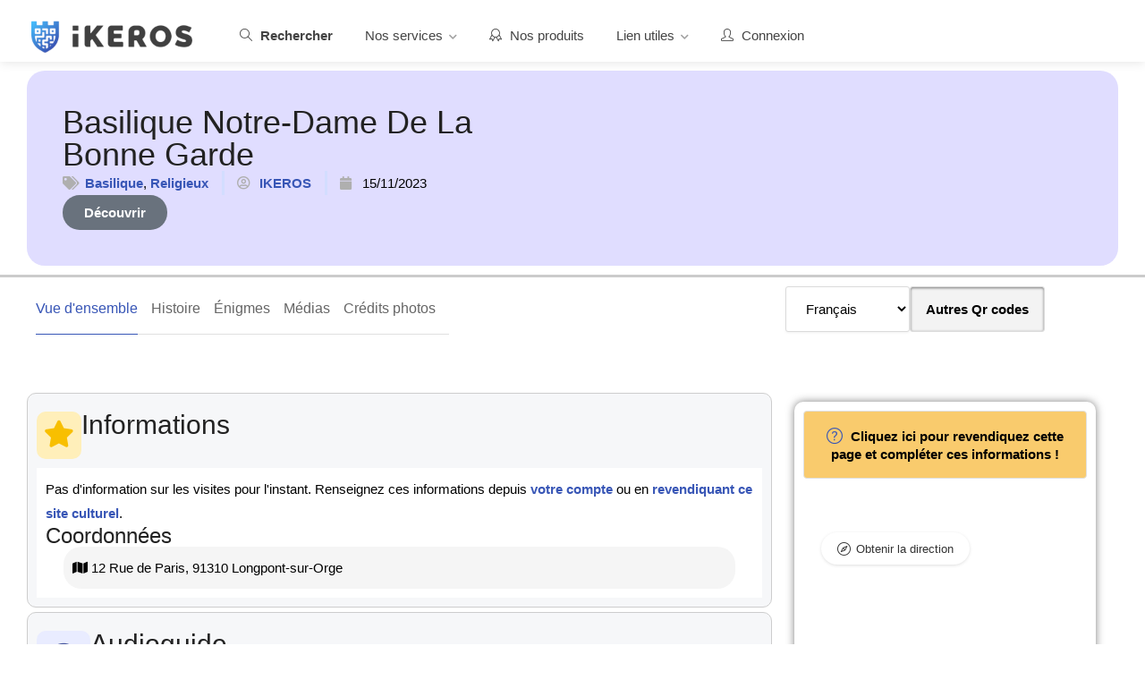

--- FILE ---
content_type: text/html; charset=UTF-8
request_url: https://ikeros.net/patrimoine/essonne/basilique,religieux/basilique-notre-dame-de-la-bonne-garde/
body_size: 17429
content:
<!DOCTYPE html><html lang="fr-FR"><head><meta charset="UTF-8"><meta name="viewport" content="width=device-width, initial-scale=1"><link rel="profile" href="http://gmpg.org/xfn/11"><meta name='robots' content='index, follow, max-image-preview:large, max-snippet:-1, max-video-preview:-1' />
 <script data-cfasync="false" data-pagespeed-no-defer>var gtm4wp_datalayer_name = "dataLayer";
	var dataLayer = dataLayer || [];</script> <title>Basilique Notre-Dame de la Bonne Garde - histoire et visite</title><meta name="description" content="A découvrir ! Basilique Notre-Dame de la Bonne Garde dans la catégorie : Basilique, Religieux dans la zone géographique : Essonne." /><link rel="canonical" href="https://ikeros.net/patrimoine/essonne/basilique,religieux/basilique-notre-dame-de-la-bonne-garde/" /><meta property="og:locale" content="fr_FR" /><meta property="og:type" content="article" /><meta property="og:title" content="Basilique Notre-Dame de la Bonne Garde - histoire et visite" /><meta property="og:description" content="A découvrir ! Basilique Notre-Dame de la Bonne Garde dans la catégorie : Basilique, Religieux dans la zone géographique : Essonne." /><meta property="og:url" content="https://ikeros.net/patrimoine/essonne/basilique,religieux/basilique-notre-dame-de-la-bonne-garde/" /><meta property="og:site_name" content="iKEROS" /><meta property="article:publisher" content="https://www.facebook.com/ikeros.net" /><meta property="article:modified_time" content="2025-05-22T08:33:23+00:00" /><meta property="og:image" content="https://ikeros.net/wp-content/uploads/2023/04/image-site-ikeros.jpg" /><meta property="og:image:width" content="1200" /><meta property="og:image:height" content="675" /><meta property="og:image:type" content="image/jpeg" /><meta name="twitter:card" content="summary_large_image" /><meta name="twitter:site" content="@iKEROS_fr" /><meta name="twitter:label1" content="Durée de lecture estimée" /><meta name="twitter:data1" content="1 minute" /> <script type="application/ld+json" class="yoast-schema-graph">{"@context":"https://schema.org","@graph":[{"@type":"WebPage","@id":"https://ikeros.net/patrimoine/essonne/basilique,religieux/basilique-notre-dame-de-la-bonne-garde/","url":"https://ikeros.net/patrimoine/essonne/basilique,religieux/basilique-notre-dame-de-la-bonne-garde/","name":"Basilique Notre-Dame de la Bonne Garde - histoire et visite","isPartOf":{"@id":"https://ikeros.net/#website"},"datePublished":"2023-11-15T09:16:19+00:00","dateModified":"2025-05-22T08:33:23+00:00","description":"A découvrir ! Basilique Notre-Dame de la Bonne Garde dans la catégorie : Basilique, Religieux dans la zone géographique : Essonne.","breadcrumb":{"@id":"https://ikeros.net/patrimoine/essonne/basilique,religieux/basilique-notre-dame-de-la-bonne-garde/#breadcrumb"},"inLanguage":"fr-FR","potentialAction":[{"@type":"ReadAction","target":["https://ikeros.net/patrimoine/essonne/basilique,religieux/basilique-notre-dame-de-la-bonne-garde/"]}]},{"@type":"BreadcrumbList","@id":"https://ikeros.net/patrimoine/essonne/basilique,religieux/basilique-notre-dame-de-la-bonne-garde/#breadcrumb","itemListElement":[{"@type":"ListItem","position":1,"name":"Accueil","item":"https://ikeros.net/"},{"@type":"ListItem","position":2,"name":"Listes","item":"https://ikeros.net/patrimoines/"},{"@type":"ListItem","position":3,"name":"Basilique Notre-Dame de la Bonne Garde"}]},{"@type":"WebSite","@id":"https://ikeros.net/#website","url":"https://ikeros.net/","name":"iKEROS","description":"Faire vivre le patrimoine !","publisher":{"@id":"https://ikeros.net/#organization"},"alternateName":"Plateforme du patrimoine","potentialAction":[{"@type":"SearchAction","target":{"@type":"EntryPoint","urlTemplate":"https://ikeros.net/?s={search_term_string}"},"query-input":{"@type":"PropertyValueSpecification","valueRequired":true,"valueName":"search_term_string"}}],"inLanguage":"fr-FR"},{"@type":"Organization","@id":"https://ikeros.net/#organization","name":"iKEROS","alternateName":"Plateforme du patrimoine","url":"https://ikeros.net/","logo":{"@type":"ImageObject","inLanguage":"fr-FR","@id":"https://ikeros.net/#/schema/logo/image/","url":"https://ikeros.net/wp-content/uploads/2022/10/logo-ikeros.webp","contentUrl":"https://ikeros.net/wp-content/uploads/2022/10/logo-ikeros.webp","width":650,"height":800,"caption":"iKEROS"},"image":{"@id":"https://ikeros.net/#/schema/logo/image/"},"sameAs":["https://www.facebook.com/ikeros.net","https://x.com/iKEROS_fr","https://www.instagram.com/ikeros.patrimoine/","https://www.linkedin.com/company/82968387/"]}]}</script> <link rel='dns-prefetch' href='//www.google.com' /><link rel='dns-prefetch' href='//fonts.googleapis.com' /><link rel="alternate" type="application/rss+xml" title="iKEROS &raquo; Flux" href="https://ikeros.net/feed/" /><link rel="alternate" type="application/rss+xml" title="iKEROS &raquo; Flux des commentaires" href="https://ikeros.net/comments/feed/" /><link rel="alternate" type="application/rss+xml" title="iKEROS &raquo; Basilique Notre-Dame de la Bonne Garde Flux des commentaires" href="https://ikeros.net/patrimoine/essonne/basilique,religieux/basilique-notre-dame-de-la-bonne-garde/feed/" /><link data-optimized="2" rel="stylesheet" href="https://ikeros.net/wp-content/litespeed/css/e6ad07b46ac6eab020220dfe290ae655.css?ver=dd737" /> <script type="text/javascript" src="https://ikeros.net/wp-includes/js/jquery/jquery.min.js" id="jquery-core-js"></script> <script type="text/javascript" src="https://www.google.com/recaptcha/api.js?ver=1751630171" id="google-recaptcha-listeo-js"></script> <link rel="https://api.w.org/" href="https://ikeros.net/wp-json/" /><link rel="alternate" title="JSON" type="application/json" href="https://ikeros.net/wp-json/wp/v2/listing/8349" /><link rel="EditURI" type="application/rsd+xml" title="RSD" href="https://ikeros.net/xmlrpc.php?rsd" /><link rel='shortlink' href='https://ikeros.net/?p=8349' /><link rel="alternate" title="oEmbed (JSON)" type="application/json+oembed" href="https://ikeros.net/wp-json/oembed/1.0/embed?url=https%3A%2F%2Fikeros.net%2Fpatrimoine%2Fessonne%2Fbasilique%2Creligieux%2Fbasilique-notre-dame-de-la-bonne-garde%2F" /><link rel="alternate" title="oEmbed (XML)" type="text/xml+oembed" href="https://ikeros.net/wp-json/oembed/1.0/embed?url=https%3A%2F%2Fikeros.net%2Fpatrimoine%2Fessonne%2Fbasilique%2Creligieux%2Fbasilique-notre-dame-de-la-bonne-garde%2F&#038;format=xml" /><meta property="og:image" content="" /> <script data-cfasync="false" data-pagespeed-no-defer>var dataLayer_content = {"visitorEmail":"","visitorEmailHash":"","visitorUsername":"","visitorIP":"3.144.248.28","pageTitle":"Basilique Notre-Dame de la Bonne Garde - histoire et visite","pagePostType":"listing","pagePostType2":"single-listing","pagePostAuthor":"IKEROS"};
	dataLayer.push( dataLayer_content );</script> <script data-cfasync="false" data-pagespeed-no-defer>(function(w,d,s,l,i){w[l]=w[l]||[];w[l].push({'gtm.start':
new Date().getTime(),event:'gtm.js'});var f=d.getElementsByTagName(s)[0],
j=d.createElement(s),dl=l!='dataLayer'?'&l='+l:'';j.async=true;j.src=
'//www.googletagmanager.com/gtm.js?id='+i+dl;f.parentNode.insertBefore(j,f);
})(window,document,'script','dataLayer','GTM-5ZRJ648');</script> <link rel="pingback" href="https://ikeros.net/xmlrpc.php">	<noscript><style>.woocommerce-product-gallery{ opacity: 1 !important; }</style></noscript><link rel="icon" href="https://ikeros.net/wp-content/uploads/2022/12/favicon-ikeros-100x100.png" sizes="32x32" /><link rel="icon" href="https://ikeros.net/wp-content/uploads/2022/12/favicon-ikeros-200x200.png" sizes="192x192" /><link rel="apple-touch-icon" href="https://ikeros.net/wp-content/uploads/2022/12/favicon-ikeros-200x200.png" /><meta name="msapplication-TileImage" content="https://ikeros.net/wp-content/uploads/2022/12/favicon-ikeros-300x300.png" /></head><body id="dark-mode" class="wp-singular listing-template-default single single-listing postid-8349 wp-custom-logo wp-theme-listeo wp-child-theme-listeo-child theme-listeo woocommerce-no-js group-blog user_not_logged_in solid-header listing-type-service full-width-header slim-mobile-menu light-dashboard listeo-childtheme elementor-default elementor-template-full-width elementor-kit-9 elementor-page-110278"><div class="clearfix"></div><noscript><iframe data-lazyloaded="1" src="about:blank" data-src="https://www.googletagmanager.com/ns.html?id=GTM-5ZRJ648" height="0" width="0" style="display:none;visibility:hidden" aria-hidden="true"></iframe></noscript><nav class="mobile-navigation-wrapper"><div class="mobile-nav-header"><div class="menu-logo">
<a href="https://ikeros.net/" class="" title="iKEROS" rel="home"><img data-lazyloaded="1" src="[data-uri]" width="270" height="32" id="listeo_logo" data-src="https://ikeros.net/wp-content/uploads/2024/11/logo-blanc-horizontal-ikeros.webp" data-rjs="https://ikeros.net/wp-content/uploads/2024/11/logo-blanc-horizontal-ikeros.webp" alt="iKEROS" /></a></div>
<a href="#" class="menu-icon-toggle"></a></div><div class="mobile-navigation-list"><ul id="mobile-nav" class="menu"><li id="menu-item-65018" class="menu-item menu-item-type-custom menu-item-object-custom menu-item-65018"><a href="https://ikeros.net/fr/patrimoines/">Rechercher</a></li><li id="menu-item-110791" class="menu-item menu-item-type-post_type menu-item-object-page menu-item-has-children menu-item-110791"><a href="https://ikeros.net/nos-services/">Nos services</a><ul class="sub-menu"><li id="menu-item-80683" class="menu-item menu-item-type-post_type menu-item-object-page menu-item-80683"><a href="https://ikeros.net/parcours-qr-code/">Parcours QR code</a></li><li id="menu-item-80688" class="menu-item menu-item-type-post_type menu-item-object-page menu-item-80688"><a href="https://ikeros.net/signaletique-touristique-patrimoine/">Signalétique touristique pour le patrimoine</a></li><li id="menu-item-80684" class="menu-item menu-item-type-post_type menu-item-object-page menu-item-80684"><a href="https://ikeros.net/referencement/">Référencement</a></li><li id="menu-item-80685" class="menu-item menu-item-type-post_type menu-item-object-page menu-item-80685"><a href="https://ikeros.net/gestion-visites/">Gestion des visites</a></li></ul></li><li id="menu-item-80687" class="menu-item menu-item-type-post_type menu-item-object-page menu-item-80687"><a href="https://ikeros.net/contact/">Nous contacter</a></li><li id="menu-item-65010" class="menu-item menu-item-type-post_type menu-item-object-page current_page_parent menu-item-65010"><a href="https://ikeros.net/blog/">Blog</a></li><li id="menu-item-65011" class="menu-item menu-item-type-post_type menu-item-object-page menu-item-65011"><a href="https://ikeros.net/entreprise-signaletique-angers/">A propos</a></li></ul></div><div class="mobile-nav-widgets"></div></nav><div id="wrapper"><header id="header-container" class=" "><div id="header"><div class="container"><div class="left-side"><div id="logo" data-logo-transparent="https://ikeros.net/wp-content/uploads/2024/11/logo-blanc-horizontal-ikeros.webp" data-logo="https://ikeros.net/wp-content/uploads/2023/12/logo-ikeros-horizontal.webp" data-logo-sticky="https://ikeros.net/wp-content/uploads/2023/12/logo-ikeros-horizontal.webp">
<a href="https://ikeros.net/" title="iKEROS" rel="home"><img id="listeo_logo" src="https://ikeros.net/wp-content/uploads/2023/12/logo-ikeros-horizontal.webp" data-rjs="" alt="iKEROS" /></a></div><div class="mmenu-trigger ">
<button class="hamburger hamburger--collapse" title="Menu mobile" type="button">
<span class="hamburger-box">
<span class="hamburger-inner"></span>
</span>
</button></div><nav id="navigation" class="style-1"><ul id="responsive" class="menu"><li class="menu-item menu-item-type-post_type menu-item-object-page menu-item-64928 parentid0 depth0 dropdown"><a href="https://ikeros.net/carte/" ><i class=" sl sl-icon-magnifier"></i> <b>Rechercher</b></a></li><li class="menu-item menu-item-type-post_type menu-item-object-page menu-item-has-children menu-item-110778 parentid0 depth0 has-megamenu"><a href="https://ikeros.net/nos-services/" >Nos services</a><div class="mega-menu mobile-styles four-columns "><ul><li class="menu-item menu-item-type-custom menu-item-object-custom menu-item-has-children menu-item-1757 parentid110778 depth1 dropdown"><span class="mega-menu-headline"><i class=" sl sl-icon-shield"></i> Parcours QR code</span><ul class="sub-menu "><li class="menu-item menu-item-type-post_type menu-item-object-page menu-item-1758 parentid1757 depth2 dropdown"><a href="https://ikeros.net/parcours-qr-code/" >Comment ca marche ?</a></li><li class="menu-item menu-item-type-custom menu-item-object-custom menu-item-1347 parentid1757 depth2 dropdown"><a href="https://ikeros.net/page-interactive/#fonctionnalites" >La page interactive</a></li><li class="menu-item menu-item-type-post_type menu-item-object-page menu-item-3160 parentid1757 depth2 dropdown"><a href="https://ikeros.net/audioguide-smartphone/" >Audioguide</a></li><li class="menu-item menu-item-type-post_type menu-item-object-page menu-item-755 parentid1757 depth2 dropdown"><a href="https://ikeros.net/signaletique-touristique-patrimoine/" >La signalétique</a></li><li class="menu-item menu-item-type-custom menu-item-object-custom menu-item-1351 parentid1757 depth2 dropdown"><a href="https://ikeros.net/page-interactive/#tarifs" >Tarifs</a></li></ul></li><li class="menu-item menu-item-type-custom menu-item-object-custom menu-item-has-children menu-item-5717 parentid110778 depth1 dropdown"><span class="mega-menu-headline"><i class=" sl sl-icon-calender"></i> Gestion des visites</span><ul class="sub-menu "><li class="menu-item menu-item-type-post_type menu-item-object-page menu-item-5718 parentid5717 depth2 dropdown"><a href="https://ikeros.net/gestion-visites/" >Fonctionnalités</a></li><li class="menu-item menu-item-type-custom menu-item-object-custom menu-item-5722 parentid5717 depth2 dropdown"><a href="https://ikeros.net/gestion-visites/#tableau-de-bord" >Tableau de bord</a></li><li class="menu-item menu-item-type-custom menu-item-object-custom menu-item-5723 parentid5717 depth2 dropdown"><a href="https://ikeros.net/gestion-visites/#statistiques" >Statistiques</a></li></ul></li><li class="menu-item menu-item-type-custom menu-item-object-custom menu-item-has-children menu-item-5744 parentid110778 depth1 dropdown"><span class="mega-menu-headline"><i class=" sl sl-icon-globe-alt"></i> Référencement</span><ul class="sub-menu "><li class="menu-item menu-item-type-custom menu-item-object-custom menu-item-5746 parentid5744 depth2 dropdown"><a href="https://ikeros.net/referencement/#optimisation" >Optimisations</a></li><li class="menu-item menu-item-type-custom menu-item-object-custom menu-item-5766 parentid5744 depth2 dropdown"><a href="https://ikeros.net/referencement/#annuaire" >Annuaire du patrimoine</a></li><li class="menu-item menu-item-type-custom menu-item-object-custom menu-item-5750 parentid5744 depth2 dropdown"><a href="https://ikeros.net/referencement/#suivi-referencement" >Suivi du référencement</a></li></ul></li><li class="menu-item menu-item-type-custom menu-item-object-custom menu-item-has-children menu-item-2496 parentid110778 depth1 dropdown"><span class="mega-menu-headline"><i class=" sl sl-icon-user"></i> Nos utilisateurs</span><ul class="sub-menu "><li class="menu-item menu-item-type-post_type menu-item-object-page menu-item-2495 parentid2496 depth2 dropdown"><a href="https://ikeros.net/collectivites-publiques/" >Collectivités publiques</a></li><li class="menu-item menu-item-type-post_type menu-item-object-page menu-item-5425 parentid2496 depth2 dropdown"><a href="https://ikeros.net/acteurs-tourisme/" >Acteurs du tourisme</a></li><li class="menu-item menu-item-type-post_type menu-item-object-page menu-item-5401 parentid2496 depth2 dropdown"><a href="https://ikeros.net/proprietaires-prives/" >Propriétaires privés</a></li><li class="menu-item menu-item-type-post_type menu-item-object-page menu-item-5400 parentid2496 depth2 dropdown"><a href="https://ikeros.net/entreprises/" >Entreprises</a></li></ul></li></ul></div><li class="menu-item menu-item-type-post_type menu-item-object-page menu-item-120940 parentid0 depth0 dropdown"><a href="https://ikeros.net/boutique/" ><i class=" sl sl-icon-badge"></i> Nos produits</a></li><li class="menu-item menu-item-type-post_type menu-item-object-page menu-item-has-children menu-item-110790 parentid0 depth0 has-megamenu"><a href="https://ikeros.net/lien-utiles/" >Lien utiles</a><div class="mega-menu mobile-styles three-columns "><ul><li class="menu-item menu-item-type-post_type menu-item-object-page menu-item-has-children menu-item-5198 parentid110790 depth1 dropdown"><span class="mega-menu-headline"><i class=" sl sl-icon-support"></i> FAQ</span><ul class="sub-menu "><li class="menu-item menu-item-type-custom menu-item-object-custom menu-item-5203 parentid5198 depth2 dropdown"><a href="https://ikeros.net/faq/#guide-page-interactive" >Guide création page interactive</a></li></ul></li><li class="menu-item menu-item-type-custom menu-item-object-custom menu-item-has-children menu-item-1065 parentid110790 depth1 dropdown"><span class="mega-menu-headline"><i class=" sl sl-icon-globe"></i> Blog</span><ul class="sub-menu "><li class="menu-item menu-item-type-taxonomy menu-item-object-category menu-item-81500 parentid1065 depth2 dropdown"><a href="https://ikeros.net/actualites/" >Actualités</a></li><li class="menu-item menu-item-type-taxonomy menu-item-object-category menu-item-81502 parentid1065 depth2 dropdown"><a href="https://ikeros.net/histoire/" >Histoire</a></li><li class="menu-item menu-item-type-taxonomy menu-item-object-category menu-item-81501 parentid1065 depth2 dropdown"><a href="https://ikeros.net/evolutions/" >Évolutions</a></li></ul></li><li class="menu-item menu-item-type-custom menu-item-object-custom menu-item-has-children menu-item-968 parentid110790 depth1 dropdown"><span class="mega-menu-headline"><i class=" sl sl-icon-info"></i> Autres</span><ul class="sub-menu "><li class="menu-item menu-item-type-post_type menu-item-object-page menu-item-5206 parentid968 depth2 dropdown"><a href="https://ikeros.net/entreprise-signaletique-angers/" >A propos</a></li><li class="menu-item menu-item-type-post_type menu-item-object-page menu-item-512 parentid968 depth2 dropdown"><a href="https://ikeros.net/contact/" >Nous contacter</a></li></ul></li></ul></div><li class="menu-item menu-item-type-post_type menu-item-object-page menu-item-82134 parentid0 depth0 dropdown"><a href="https://ikeros.net/profil/" ><i class=" sl sl-icon-user"></i> Connexion</a></li></ul></nav><div class="clearfix"></div></div></div></div></header><div data-elementor-type="single-post" data-elementor-id="110278" class="elementor elementor-110278 elementor-location-single post-8349 listing type-listing status-publish hentry listing_category-basilique listing_category-religieux region-essonne" data-elementor-post-type="elementor_library"><div class="elementor-element elementor-element-7f2b264 e-flex e-con-boxed e-con e-parent" data-id="7f2b264" data-element_type="container"><div class="e-con-inner"><div class="elementor-element elementor-element-b97a1e9 e-grid e-con-full e-con e-child" data-id="b97a1e9" data-element_type="container" data-settings="{&quot;background_background&quot;:&quot;classic&quot;}"><div class="elementor-element elementor-element-539a609 e-con-full e-flex e-con e-child" data-id="539a609" data-element_type="container"><div class="elementor-element elementor-element-e07bafc elementor-widget elementor-widget-theme-post-title elementor-page-title elementor-widget-heading" data-id="e07bafc" data-element_type="widget" data-widget_type="theme-post-title.default"><div class="elementor-widget-container"><h1 class="elementor-heading-title elementor-size-default">Basilique Notre-Dame de la Bonne Garde</h1></div></div><div class="elementor-element elementor-element-fdd632a elementor-hidden-tablet elementor-hidden-mobile elementor-widget elementor-widget-post-info" data-id="fdd632a" data-element_type="widget" data-widget_type="post-info.default"><div class="elementor-widget-container"><ul class="elementor-inline-items elementor-icon-list-items elementor-post-info"><li class="elementor-icon-list-item elementor-repeater-item-474cb48 elementor-inline-item" itemprop="about">
<span class="elementor-icon-list-icon">
<i aria-hidden="true" class="fas fa-tags"></i>							</span>
<span class="elementor-icon-list-text elementor-post-info__item elementor-post-info__item--type-terms">
<span class="elementor-post-info__terms-list">
<a href="https://ikeros.net/patrimoine-categorie/basilique/" class="elementor-post-info__terms-list-item">Basilique</a>, <a href="https://ikeros.net/patrimoine-categorie/religieux/" class="elementor-post-info__terms-list-item">Religieux</a>				</span>
</span></li><li class="elementor-icon-list-item elementor-repeater-item-461563a elementor-inline-item" itemprop="author">
<a href="https://ikeros.net/author/ikeros/">
<span class="elementor-icon-list-icon">
<i aria-hidden="true" class="far fa-user-circle"></i>							</span>
<span class="elementor-icon-list-text elementor-post-info__item elementor-post-info__item--type-author">
IKEROS					</span>
</a></li><li class="elementor-icon-list-item elementor-repeater-item-52c90fd elementor-inline-item" itemprop="datePublished">
<span class="elementor-icon-list-icon">
<i aria-hidden="true" class="fas fa-calendar"></i>							</span>
<span class="elementor-icon-list-text elementor-post-info__item elementor-post-info__item--type-date">
<time>15/11/2023</time>					</span></li></ul></div></div><div class="elementor-element elementor-element-795433c elementor-hidden-tablet elementor-hidden-mobile elementor-widget elementor-widget-button" data-id="795433c" data-element_type="widget" data-widget_type="button.default"><div class="elementor-widget-container"><div class="elementor-button-wrapper">
<a class="elementor-button elementor-button-link elementor-size-sm" href="#infos">
<span class="elementor-button-content-wrapper">
<span class="elementor-button-text">Découvrir</span>
</span>
</a></div></div></div></div></div></div></div><div class="elementor-element elementor-element-259bb8e e-flex e-con-boxed e-con e-parent" data-id="259bb8e" data-element_type="container"><div class="e-con-inner"><div class="elementor-element elementor-element-b69b557 e-con-full e-flex e-con e-child" data-id="b69b557" data-element_type="container"><div class="elementor-element elementor-element-788da69 elementor-hidden-tablet elementor-hidden-mobile elementor-widget elementor-widget-listeo-listing-single-navigation" data-id="788da69" data-element_type="widget" data-widget_type="listeo-listing-single-navigation.default"><div class="elementor-widget-container"><div id="listing-nav" class="listing-nav-container"><ul id="nav-list-dynamic" class="listing-nav dynamic-nav"><li class="nav-listing-overview"><a href="#listing-overview" class="active">Vue d&#039;ensemble</a></li><li class="nav-listing-histoire"><a href="#histoire" >Histoire</a></li><li class="nav-listing-enigmes"><a href="#enigmes" >Énigmes</a></li><li class="nav-listing-medias"><a href="#medias" >Médias</a></li><li class="nav-listing-credits-photos"><a href="#credit" >Crédits photos</a></li></ul></div></div></div></div><div class="elementor-element elementor-element-0e5a703 e-con-full e-flex e-con e-child" data-id="0e5a703" data-element_type="container"><div class="elementor-element elementor-element-7872d5a4 elementor-widget elementor-widget-wp-widget-gtranslate" data-id="7872d5a4" data-element_type="widget" data-widget_type="wp-widget-gtranslate.default"><div class="elementor-widget-container"><div class="gtranslate_wrapper" id="gt-wrapper-42009041"></div></div></div><div class="elementor-element elementor-element-e6c27e3 elementor-widget elementor-widget-button" data-id="e6c27e3" data-element_type="widget" data-widget_type="button.default"><div class="elementor-widget-container"><div class="elementor-button-wrapper">
<a class="elementor-button elementor-button-link elementor-size-sm" href="https://ikeros.net/author/ikeros/">
<span class="elementor-button-content-wrapper">
<span class="elementor-button-text">Autres Qr codes</span>
</span>
</a></div></div></div></div></div></div><div class="elementor-element elementor-element-41eb0ea8 e-flex e-con-boxed e-con e-parent" data-id="41eb0ea8" data-element_type="container"><div class="e-con-inner"><div class="elementor-element elementor-element-5ff0b508 e-con-full e-flex e-con e-child" data-id="5ff0b508" data-element_type="container"><div class="elementor-element elementor-element-1c05a4fb e-con-full e-flex e-con e-child" data-id="1c05a4fb" data-element_type="container" id="infos" data-settings="{&quot;background_background&quot;:&quot;classic&quot;}"><div class="elementor-element elementor-element-32e76c3 e-con-full function-title e-flex e-con e-child" data-id="32e76c3" data-element_type="container"><div class="elementor-element elementor-element-067ae28 elementor-view-default elementor-widget elementor-widget-icon" data-id="067ae28" data-element_type="widget" data-widget_type="icon.default"><div class="elementor-widget-container"><div class="elementor-icon-wrapper"><div class="elementor-icon">
<i aria-hidden="true" class="fas fa-star"></i></div></div></div></div><div class="elementor-element elementor-element-2dc6e5c elementor-widget elementor-widget-heading" data-id="2dc6e5c" data-element_type="widget" data-widget_type="heading.default"><div class="elementor-widget-container"><h2 class="elementor-heading-title elementor-size-default">Informations</h2></div></div></div><div class="elementor-element elementor-element-adde37f e-con-full function-content e-flex e-con e-child" data-id="adde37f" data-element_type="container" data-settings="{&quot;background_background&quot;:&quot;classic&quot;}"><div class="elementor-element elementor-element-edcd8d6 elementor-widget elementor-widget-html" data-id="edcd8d6" data-element_type="widget" data-widget_type="html.default"><div class="elementor-widget-container">
Pas d'information sur les visites pour l'instant. Renseignez ces informations depuis <a href="https://ikeros.net/profil/" title="modification" target="_blank">votre compte</a> ou  en <a href="https://ikeros.net/revendiquer-edifice/" title="revendication" target="_blank">revendiquant ce site culturel</a>.</div></div><div class="elementor-element elementor-element-cb50aba elementor-widget elementor-widget-heading" data-id="cb50aba" data-element_type="widget" data-widget_type="heading.default"><div class="elementor-widget-container"><h3 class="elementor-heading-title elementor-size-default">Coordonnées</h3></div></div><div class="elementor-element elementor-element-763bae9 elementor-widget elementor-widget-listeo-listing-custom-field" data-id="763bae9" data-element_type="widget" data-widget_type="listeo-listing-custom-field.default"><div class="elementor-widget-container">
<i class="fa fa-map"></i>  12 Rue de Paris, 91310 Longpont-sur-Orge</div></div></div></div><div class="elementor-element elementor-element-21c17bc e-con-full e-flex e-con e-child" data-id="21c17bc" data-element_type="container" id="audioguide" data-settings="{&quot;background_background&quot;:&quot;classic&quot;}"><div class="elementor-element elementor-element-5a60091 e-con-full e-flex e-con e-child" data-id="5a60091" data-element_type="container"><div class="elementor-element elementor-element-491fef7 elementor-view-default elementor-widget elementor-widget-icon" data-id="491fef7" data-element_type="widget" data-widget_type="icon.default"><div class="elementor-widget-container"><div class="elementor-icon-wrapper"><div class="elementor-icon">
<i aria-hidden="true" class="icon icon-icon-flat-audioguide"></i></div></div></div></div><div class="elementor-element elementor-element-eff08cd elementor-widget elementor-widget-heading" data-id="eff08cd" data-element_type="widget" data-widget_type="heading.default"><div class="elementor-widget-container"><h2 class="elementor-heading-title elementor-size-default">Audioguide</h2></div></div></div><div class="elementor-element elementor-element-d4efb23 elementor-widget elementor-widget-mdp-e-speaker" data-id="d4efb23" data-element_type="widget" data-widget_type="mdp-e-speaker.default"><div class="elementor-widget-container"><div class="mdp-e-speaker-widget"></div></div></div><div class="elementor-element elementor-element-8368950 elementor-widget elementor-widget-text-editor" data-id="8368950" data-element_type="widget" data-widget_type="text-editor.default"><div class="elementor-widget-container"><p><em>Audioguide disponible uniquement en Français sur cette version.</em></p></div></div></div><div class="elementor-element elementor-element-501ceb02 e-con-full e-flex e-con e-child" data-id="501ceb02" data-element_type="container" id="histoire" data-settings="{&quot;background_background&quot;:&quot;classic&quot;}"><div class="elementor-element elementor-element-91660db e-con-full function-title e-flex e-con e-child" data-id="91660db" data-element_type="container"><div class="elementor-element elementor-element-8f5148e elementor-view-default elementor-widget elementor-widget-icon" data-id="8f5148e" data-element_type="widget" data-widget_type="icon.default"><div class="elementor-widget-container"><div class="elementor-icon-wrapper"><div class="elementor-icon">
<i aria-hidden="true" class="icon icon-icon-flat-history"></i></div></div></div></div><div class="elementor-element elementor-element-cf4b9b4 elementor-widget elementor-widget-heading" data-id="cf4b9b4" data-element_type="widget" data-widget_type="heading.default"><div class="elementor-widget-container"><h2 class="elementor-heading-title elementor-size-default">Histoire</h2></div></div></div><div class="elementor-element elementor-element-484c78be function-content elementor-widget elementor-widget-theme-post-content" data-id="484c78be" data-element_type="widget" data-widget_type="theme-post-content.default"><div class="elementor-widget-container"><p>La Basilique Notre-Dame de la Bonne Garde, située à Longpont-sur-Orge dans le département de l&rsquo;Essonne, est une imposante église romane dont la construction a débuté au XIe siècle sous l&rsquo;impulsion des seigneurs de Montlhéry. Érigée sur un site ayant abrité un culte druidique, cette basilique a été conçue pour accueillir une relique d&rsquo;une grande importance : un fragment du voile de la Vierge Marie.</p><p>Au fil des siècles, la basilique a subi diverses transformations architecturales, reflétant l&rsquo;évolution des styles et des techniques de construction. Son architecture romane imposante témoigne de la puissance et de la richesse des seigneurs de Montlhéry à l&rsquo;époque de sa construction.</p><p>La présence de la relique du voile de la Vierge Marie a fait de la Basilique Notre-Dame de la Bonne Garde un lieu de pèlerinage important, attirant de nombreux fidèles en quête de spiritualité et de miracles. Cette renommée a contribué à la prospérité de la région environnante et à l&rsquo;essor du village de Longpont-sur-Orge.</p><p>Aujourd&rsquo;hui, la basilique demeure un témoignage précieux de l&rsquo;histoire religieuse et architecturale de la région. Sa structure imposante et ses éléments décoratifs soigneusement travaillés en font un joyau du patrimoine français, rappelant aux visiteurs l&rsquo;importance de la foi et de la dévotion dans l&rsquo;histoire de la France.</p></div></div></div><div class="elementor-element elementor-element-7ac96a1 e-con-full e-flex e-con e-child" data-id="7ac96a1" data-element_type="container" data-settings="{&quot;background_background&quot;:&quot;classic&quot;}"><div class="elementor-element elementor-element-fe4bb22 e-con-full function-title e-flex e-con e-child" data-id="fe4bb22" data-element_type="container"><div class="elementor-element elementor-element-754e15e elementor-view-default elementor-widget elementor-widget-icon" data-id="754e15e" data-element_type="widget" data-widget_type="icon.default"><div class="elementor-widget-container"><div class="elementor-icon-wrapper"><div class="elementor-icon">
<i aria-hidden="true" class="fas fa-feather-alt"></i></div></div></div></div><div class="elementor-element elementor-element-cc2a828 elementor-widget elementor-widget-heading" data-id="cc2a828" data-element_type="widget" data-widget_type="heading.default"><div class="elementor-widget-container"><h2 class="elementor-heading-title elementor-size-default">Anecdote</h2></div></div></div><div class="elementor-element elementor-element-703c838 function-content e-con-full e-flex e-con e-child" data-id="703c838" data-element_type="container" data-settings="{&quot;background_background&quot;:&quot;classic&quot;}"><div class="elementor-element elementor-element-6c74f2a elementor-widget elementor-widget-html" data-id="6c74f2a" data-element_type="widget" data-widget_type="html.default"><div class="elementor-widget-container">
Pas encore d'anecdote.</div></div></div></div><div class="elementor-element elementor-element-18dfc248 e-con-full e-flex e-con e-child" data-id="18dfc248" data-element_type="container" id="enigmes" data-settings="{&quot;background_background&quot;:&quot;classic&quot;}"><div class="elementor-element elementor-element-ffd865b e-con-full function-title e-flex e-con e-child" data-id="ffd865b" data-element_type="container"><div class="elementor-element elementor-element-6e0bc23 elementor-view-default elementor-widget elementor-widget-icon" data-id="6e0bc23" data-element_type="widget" data-widget_type="icon.default"><div class="elementor-widget-container"><div class="elementor-icon-wrapper"><div class="elementor-icon">
<i aria-hidden="true" class="fas fa-theater-masks"></i></div></div></div></div><div class="elementor-element elementor-element-6332301 elementor-widget elementor-widget-heading" data-id="6332301" data-element_type="widget" data-widget_type="heading.default"><div class="elementor-widget-container"><h2 class="elementor-heading-title elementor-size-default">Énigmes</h2></div></div></div><div class="elementor-element elementor-element-e70114e function-content e-flex e-con-boxed e-con e-child" data-id="e70114e" data-element_type="container"><div class="e-con-inner"><div class="elementor-element elementor-element-5b7a923f divEnigme e-flex e-con-boxed e-con e-child" data-id="5b7a923f" data-element_type="container" data-settings="{&quot;background_background&quot;:&quot;classic&quot;}"><div class="e-con-inner"><div class="elementor-element elementor-element-244cf81e elementor-widget elementor-widget-heading" data-id="244cf81e" data-element_type="widget" data-widget_type="heading.default"><div class="elementor-widget-container"><h3 class="elementor-heading-title elementor-size-default">Énigme 1</h3></div></div><div class="elementor-element elementor-element-6a4c7c02 elementor-widget elementor-widget-n-accordion" data-id="6a4c7c02" data-element_type="widget" data-settings="{&quot;default_state&quot;:&quot;all_collapsed&quot;,&quot;n_accordion_animation_duration&quot;:{&quot;unit&quot;:&quot;ms&quot;,&quot;size&quot;:100,&quot;sizes&quot;:[]},&quot;max_items_expended&quot;:&quot;one&quot;}" data-widget_type="nested-accordion.default"><div class="elementor-widget-container"><div class="e-n-accordion" aria-label="Accordion. Open links with Enter or Space, close with Escape, and navigate with Arrow Keys">
<details id="e-n-accordion-item-1780" class="e-n-accordion-item" >
<summary class="e-n-accordion-item-title" data-accordion-index="1" tabindex="0" aria-expanded="false" aria-controls="e-n-accordion-item-1780" >
<span class='e-n-accordion-item-title-header'><div class="e-n-accordion-item-title-text"> <button class="button" type="button" value="Voir la réponse" name="voir_reponse">Voir la réponse</button></div></span>
</summary><div role="region" aria-labelledby="e-n-accordion-item-1780" class="elementor-element elementor-element-5e0124ef e-con-full e-flex e-con e-child" data-id="5e0124ef" data-element_type="container"></div>
</details></div></div></div></div></div><div class="elementor-element elementor-element-643ac976 divEnigme e-flex e-con-boxed e-con e-child" data-id="643ac976" data-element_type="container" data-settings="{&quot;background_background&quot;:&quot;classic&quot;}"><div class="e-con-inner"><div class="elementor-element elementor-element-592188f3 elementor-widget elementor-widget-heading" data-id="592188f3" data-element_type="widget" data-widget_type="heading.default"><div class="elementor-widget-container"><h3 class="elementor-heading-title elementor-size-default">Énigme 2</h3></div></div><div class="elementor-element elementor-element-4c937a80 elementor-widget elementor-widget-n-accordion" data-id="4c937a80" data-element_type="widget" data-settings="{&quot;default_state&quot;:&quot;all_collapsed&quot;,&quot;n_accordion_animation_duration&quot;:{&quot;unit&quot;:&quot;ms&quot;,&quot;size&quot;:100,&quot;sizes&quot;:[]},&quot;max_items_expended&quot;:&quot;one&quot;}" data-widget_type="nested-accordion.default"><div class="elementor-widget-container"><div class="e-n-accordion" aria-label="Accordion. Open links with Enter or Space, close with Escape, and navigate with Arrow Keys">
<details id="e-n-accordion-item-1280" class="e-n-accordion-item" >
<summary class="e-n-accordion-item-title" data-accordion-index="1" tabindex="0" aria-expanded="false" aria-controls="e-n-accordion-item-1280" >
<span class='e-n-accordion-item-title-header'><div class="e-n-accordion-item-title-text"> <button class="button" type="button" value="Voir la réponse" name="voir_reponse">Voir la réponse</button></div></span>
</summary><div role="region" aria-labelledby="e-n-accordion-item-1280" class="elementor-element elementor-element-2c751fe7 e-con-full e-flex e-con e-child" data-id="2c751fe7" data-element_type="container"></div>
</details></div></div></div></div></div><div class="elementor-element elementor-element-11acd3dd divEnigme e-flex e-con-boxed e-con e-child" data-id="11acd3dd" data-element_type="container" data-settings="{&quot;background_background&quot;:&quot;classic&quot;}"><div class="e-con-inner"><div class="elementor-element elementor-element-63fc6ed1 elementor-widget elementor-widget-heading" data-id="63fc6ed1" data-element_type="widget" data-widget_type="heading.default"><div class="elementor-widget-container"><h3 class="elementor-heading-title elementor-size-default">Énigme 3</h3></div></div><div class="elementor-element elementor-element-2d5db234 elementor-widget elementor-widget-n-accordion" data-id="2d5db234" data-element_type="widget" data-settings="{&quot;default_state&quot;:&quot;all_collapsed&quot;,&quot;n_accordion_animation_duration&quot;:{&quot;unit&quot;:&quot;ms&quot;,&quot;size&quot;:100,&quot;sizes&quot;:[]},&quot;max_items_expended&quot;:&quot;one&quot;}" data-widget_type="nested-accordion.default"><div class="elementor-widget-container"><div class="e-n-accordion" aria-label="Accordion. Open links with Enter or Space, close with Escape, and navigate with Arrow Keys">
<details id="e-n-accordion-item-7610" class="e-n-accordion-item" >
<summary class="e-n-accordion-item-title" data-accordion-index="1" tabindex="0" aria-expanded="false" aria-controls="e-n-accordion-item-7610" >
<span class='e-n-accordion-item-title-header'><div class="e-n-accordion-item-title-text"> <button class="button" type="button" value="Voir la réponse" name="voir_reponse">Voir la réponse</button></div></span>
</summary><div role="region" aria-labelledby="e-n-accordion-item-7610" class="elementor-element elementor-element-5e705ede e-con-full e-flex e-con e-child" data-id="5e705ede" data-element_type="container"></div>
</details></div></div></div></div></div><div class="elementor-element elementor-element-14df13be divEnigme e-flex e-con-boxed e-con e-child" data-id="14df13be" data-element_type="container" data-settings="{&quot;background_background&quot;:&quot;classic&quot;}"><div class="e-con-inner"><div class="elementor-element elementor-element-427a0b8a elementor-widget elementor-widget-heading" data-id="427a0b8a" data-element_type="widget" data-widget_type="heading.default"><div class="elementor-widget-container"><h3 class="elementor-heading-title elementor-size-default">Énigme 4</h3></div></div><div class="elementor-element elementor-element-5d5bbfbe elementor-widget elementor-widget-n-accordion" data-id="5d5bbfbe" data-element_type="widget" data-settings="{&quot;default_state&quot;:&quot;all_collapsed&quot;,&quot;n_accordion_animation_duration&quot;:{&quot;unit&quot;:&quot;ms&quot;,&quot;size&quot;:100,&quot;sizes&quot;:[]},&quot;max_items_expended&quot;:&quot;one&quot;}" data-widget_type="nested-accordion.default"><div class="elementor-widget-container"><div class="e-n-accordion" aria-label="Accordion. Open links with Enter or Space, close with Escape, and navigate with Arrow Keys">
<details id="e-n-accordion-item-1560" class="e-n-accordion-item" >
<summary class="e-n-accordion-item-title" data-accordion-index="1" tabindex="0" aria-expanded="false" aria-controls="e-n-accordion-item-1560" >
<span class='e-n-accordion-item-title-header'><div class="e-n-accordion-item-title-text"> <button class="button" type="button" value="Voir la réponse" name="voir_reponse">Voir la réponse</button></div></span>
</summary><div role="region" aria-labelledby="e-n-accordion-item-1560" class="elementor-element elementor-element-6ceb4487 e-con-full e-flex e-con e-child" data-id="6ceb4487" data-element_type="container"></div>
</details></div></div></div></div></div></div></div></div><div class="elementor-element elementor-element-53e52c40 e-con-full e-flex e-con e-child" data-id="53e52c40" data-element_type="container" id="medias" data-settings="{&quot;background_background&quot;:&quot;classic&quot;}"><div class="elementor-element elementor-element-384cf7f e-con-full function-title e-flex e-con e-child" data-id="384cf7f" data-element_type="container"><div class="elementor-element elementor-element-a35e35e elementor-view-default elementor-widget elementor-widget-icon" data-id="a35e35e" data-element_type="widget" data-widget_type="icon.default"><div class="elementor-widget-container"><div class="elementor-icon-wrapper"><div class="elementor-icon">
<i aria-hidden="true" class="icon icon-icon-flat-medias"></i></div></div></div></div><div class="elementor-element elementor-element-cd8f6a6 elementor-widget elementor-widget-heading" data-id="cd8f6a6" data-element_type="widget" data-widget_type="heading.default"><div class="elementor-widget-container"><h2 class="elementor-heading-title elementor-size-default">Médias</h2></div></div></div><div class="elementor-element elementor-element-5c51b589 function-content e-con-full e-flex e-con e-child" data-id="5c51b589" data-element_type="container"><div class="elementor-element elementor-element-b48ae68 e-con-full function-title e-flex e-con e-child" data-id="b48ae68" data-element_type="container"><div class="elementor-element elementor-element-77aff47 elementor-widget elementor-widget-html" data-id="77aff47" data-element_type="widget" data-widget_type="html.default"><div class="elementor-widget-container"><p>Il n'y a pas de visite virtuelle pour l'instant.</p></div></div></div><div class="elementor-element elementor-element-e0d853c e-con-full e-flex e-con e-child" data-id="e0d853c" data-element_type="container"><div class="elementor-element elementor-element-0e0a929 e-transform e-transform e-transform e-transform elementor-widget elementor-widget-listeo-listing-video" data-id="0e0a929" data-element_type="widget" data-settings="{&quot;_transform_rotateZ_effect&quot;:{&quot;unit&quot;:&quot;px&quot;,&quot;size&quot;:&quot;&quot;,&quot;sizes&quot;:[]},&quot;_transform_rotateZ_effect_tablet&quot;:{&quot;unit&quot;:&quot;deg&quot;,&quot;size&quot;:&quot;&quot;,&quot;sizes&quot;:[]},&quot;_transform_rotateZ_effect_mobile&quot;:{&quot;unit&quot;:&quot;deg&quot;,&quot;size&quot;:&quot;&quot;,&quot;sizes&quot;:[]},&quot;_transform_translateX_effect&quot;:{&quot;unit&quot;:&quot;px&quot;,&quot;size&quot;:&quot;&quot;,&quot;sizes&quot;:[]},&quot;_transform_translateX_effect_tablet&quot;:{&quot;unit&quot;:&quot;px&quot;,&quot;size&quot;:&quot;&quot;,&quot;sizes&quot;:[]},&quot;_transform_translateX_effect_mobile&quot;:{&quot;unit&quot;:&quot;px&quot;,&quot;size&quot;:&quot;&quot;,&quot;sizes&quot;:[]},&quot;_transform_translateY_effect&quot;:{&quot;unit&quot;:&quot;px&quot;,&quot;size&quot;:&quot;&quot;,&quot;sizes&quot;:[]},&quot;_transform_translateY_effect_tablet&quot;:{&quot;unit&quot;:&quot;px&quot;,&quot;size&quot;:&quot;&quot;,&quot;sizes&quot;:[]},&quot;_transform_translateY_effect_mobile&quot;:{&quot;unit&quot;:&quot;px&quot;,&quot;size&quot;:&quot;&quot;,&quot;sizes&quot;:[]},&quot;_transform_scale_effect&quot;:{&quot;unit&quot;:&quot;px&quot;,&quot;size&quot;:&quot;&quot;,&quot;sizes&quot;:[]},&quot;_transform_scale_effect_tablet&quot;:{&quot;unit&quot;:&quot;px&quot;,&quot;size&quot;:&quot;&quot;,&quot;sizes&quot;:[]},&quot;_transform_scale_effect_mobile&quot;:{&quot;unit&quot;:&quot;px&quot;,&quot;size&quot;:&quot;&quot;,&quot;sizes&quot;:[]},&quot;_transform_skewX_effect&quot;:{&quot;unit&quot;:&quot;px&quot;,&quot;size&quot;:&quot;&quot;,&quot;sizes&quot;:[]},&quot;_transform_skewX_effect_tablet&quot;:{&quot;unit&quot;:&quot;deg&quot;,&quot;size&quot;:&quot;&quot;,&quot;sizes&quot;:[]},&quot;_transform_skewX_effect_mobile&quot;:{&quot;unit&quot;:&quot;deg&quot;,&quot;size&quot;:&quot;&quot;,&quot;sizes&quot;:[]},&quot;_transform_skewY_effect&quot;:{&quot;unit&quot;:&quot;px&quot;,&quot;size&quot;:&quot;&quot;,&quot;sizes&quot;:[]},&quot;_transform_skewY_effect_tablet&quot;:{&quot;unit&quot;:&quot;deg&quot;,&quot;size&quot;:&quot;&quot;,&quot;sizes&quot;:[]},&quot;_transform_skewY_effect_mobile&quot;:{&quot;unit&quot;:&quot;deg&quot;,&quot;size&quot;:&quot;&quot;,&quot;sizes&quot;:[]}}" data-widget_type="listeo-listing-video.default"><div class="elementor-widget-container"></div></div></div></div></div></div><div class="elementor-element elementor-element-2b449955 e-con-full e-flex e-con e-child" data-id="2b449955" data-element_type="container"><div class="elementor-element elementor-element-17e2054f elementor-hidden-tablet elementor-hidden-mobile e-flex e-con-boxed e-con e-child" data-id="17e2054f" data-element_type="container"><div class="e-con-inner"><div class="elementor-element elementor-element-a3bd60e elementor-widget elementor-widget-listeo-listing-verified-badge" data-id="a3bd60e" data-element_type="widget" data-widget_type="listeo-listing-verified-badge.default"><div class="elementor-widget-container"><div class="claim-badge with-tip" data-tip-content="Click to claim this listing.">
<a href="https://ikeros.net/revendiquer-edifice/?subject=https://ikeros.net/patrimoine/essonne/basilique,religieux/basilique-notre-dame-de-la-bonne-garde/"><i class="sl sl-icon-question"></i> Cliquez ici pour revendiquez cette page et compléter ces informations&nbsp;!</a></div></div></div><div class="elementor-element elementor-element-748076e elementor-widget elementor-widget-listeo-listing-map" data-id="748076e" data-element_type="widget" data-widget_type="listeo-listing-map.default"><div class="elementor-widget-container"><div id="listing-location" class="listing-section"><div id="singleListingMap-container" class=" " ><div id="singleListingMap" data-latitude="48.643022" data-longitude="2.2911" data-map-icon="fas fa-chess-king" ></div>
<a target="_blank" href="https://www.google.com/maps/dir/?api=1&destination=48.643022,2.2911" id="getDirection">Obtenir la direction</a></div></div></div></div></div></div><div class="elementor-element elementor-element-6ed759a1 e-flex e-con-boxed e-con e-child" data-id="6ed759a1" data-element_type="container" data-settings="{&quot;sticky_on&quot;:[&quot;desktop&quot;],&quot;sticky&quot;:&quot;top&quot;,&quot;sticky_offset&quot;:80,&quot;sticky_parent&quot;:&quot;yes&quot;,&quot;sticky_effects_offset&quot;:0,&quot;sticky_anchor_link_offset&quot;:0}"><div class="e-con-inner"><div class="elementor-element elementor-element-2886c6d6 elementor-widget elementor-widget-heading" data-id="2886c6d6" data-element_type="widget" data-widget_type="heading.default"><div class="elementor-widget-container"><h2 class="elementor-heading-title elementor-size-default">Une <strong>expérience interactive</strong> <br>pour vos visiteurs !</h2></div></div><div class="elementor-element elementor-element-2ffa0f37 elementor-widget elementor-widget-image" data-id="2ffa0f37" data-element_type="widget" data-widget_type="image.default"><div class="elementor-widget-container">
<a href="https://ikeros.net/parcours-qr-code/" target="_blank">
<img data-lazyloaded="1" src="[data-uri]" width="300" height="300" data-src="https://ikeros.net/wp-content/uploads/2024/03/redaction-page-interactive-300x300.jpg.webp" class="attachment-medium size-medium wp-image-81619" alt="Page interactive" data-srcset="https://ikeros.net/wp-content/uploads/2024/03/redaction-page-interactive-300x300.jpg.webp 300w, https://ikeros.net/wp-content/uploads/2024/03/redaction-page-interactive-150x150.jpg.webp 150w, https://ikeros.net/wp-content/uploads/2024/03/redaction-page-interactive-768x768.jpg.webp 768w, https://ikeros.net/wp-content/uploads/2024/03/redaction-page-interactive-590x590.jpg.webp 590w, https://ikeros.net/wp-content/uploads/2024/03/redaction-page-interactive-670x670.jpg.webp 670w, https://ikeros.net/wp-content/uploads/2024/03/redaction-page-interactive-577x577.jpg.webp 577w, https://ikeros.net/wp-content/uploads/2024/03/redaction-page-interactive-200x200.jpg.webp 200w, https://ikeros.net/wp-content/uploads/2024/03/redaction-page-interactive-600x600.jpg.webp 600w, https://ikeros.net/wp-content/uploads/2024/03/redaction-page-interactive-100x100.jpg.webp 100w, https://ikeros.net/wp-content/uploads/2024/03/redaction-page-interactive.jpg.webp 1000w" data-sizes="(max-width: 300px) 100vw, 300px" />								</a></div></div><div class="elementor-element elementor-element-42dd98fc elementor-widget elementor-widget-heading" data-id="42dd98fc" data-element_type="widget" data-widget_type="heading.default"><div class="elementor-widget-container"><h3 class="elementor-heading-title elementor-size-default">Créer votre <strong>parcours QR code</strong><br> avec iKEROS</h3></div></div><div class="elementor-element elementor-element-14517291 elementor-align-center elementor-widget elementor-widget-button" data-id="14517291" data-element_type="widget" data-widget_type="button.default"><div class="elementor-widget-container"><div class="elementor-button-wrapper">
<a class="elementor-button elementor-button-link elementor-size-sm" href="https://ikeros.net/tester-la-page-interactive/" target="_blank">
<span class="elementor-button-content-wrapper">
<span class="elementor-button-icon">
<i aria-hidden="true" class="far fa-hand-spock"></i>			</span>
<span class="elementor-button-text">Testez la page interactive</span>
</span>
</a></div></div></div></div></div></div></div></div><div class="elementor-element elementor-element-3a59ef7 e-flex e-con-boxed e-con e-parent" data-id="3a59ef7" data-element_type="container"><div class="e-con-inner"><div class="elementor-element elementor-element-86c17f9 elementor-widget elementor-widget-listeo-listing-reviews" data-id="86c17f9" data-element_type="widget" data-widget_type="listeo-listing-reviews.default"><div class="elementor-widget-container"><div id="add-review" class="add-review-box"><h3 class="listing-desc-headline margin-bottom-20">Ajouter un commentaire</h3><div id="respond" class="comment-respond"><h3 id="reply-title" class="comment-reply-title">Laisser un commentaire <small><a rel="nofollow" id="cancel-comment-reply-link" href="/patrimoine/essonne/basilique,religieux/basilique-notre-dame-de-la-bonne-garde/#respond" style="display:none;">Annuler la réponse</a></small></h3><p class="must-log-in">Vous devez <a href="https://ikeros.net/office/?redirect_to=https%3A%2F%2Fikeros.net%2Fpatrimoine%2Fessonne%2Fbasilique%2Creligieux%2Fbasilique-notre-dame-de-la-bonne-garde%2F">vous connecter</a> pour publier un commentaire.</p></div></div></div></div><div class="elementor-element elementor-element-622ad56 elementor-widget elementor-widget-listeo-listing-related" data-id="622ad56" data-element_type="widget" data-widget_type="listeo-listing-related.default"><div class="elementor-widget-container"><h3 class="desc-headline no-border margin-bottom-35 margin-top-60 print-no">A découvrir également</h3><div class="simple-slick-carousel "  data-slick='{"autoplay": true,"slidesToShow": 2}'><div class="fw-carousel-item">
<a href="https://ikeros.net/patrimoine/essonne/musee/musee-du-chateau-de-dourdan/" class="listing-item-container listing-geo-data compact"
data-title="Musée du Château de Dourdan"
data-listing-type="service"
data-classifieds-price="&euro;"
data-friendly-address=""
data-address="Place du Général de Gaulle, 91410 Dourdan"
data-image="https://ikeros.net/wp-content/uploads/2023/11/Dourdan_91_chateau_logis_neuf-520x397.jpg"
data-longitude="48.529577"
data-latitude="2.011377"
data-rating="0"
data-reviews="0"
data-icon="&lt;i class=&quot;fas fa-university&quot;&gt;&lt;/i&gt;"><div class="listing-item  "><div class="listing-small-badges-container"></div>
<img data-lazyloaded="1" src="[data-uri]" width="520" height="397" data-src="https://ikeros.net/wp-content/uploads/2023/11/Dourdan_91_chateau_logis_neuf-520x397.jpg.webp" class="attachment-listeo-listing-grid size-listeo-listing-grid wp-post-image" alt="Musée du Château de Dourdan" decoding="async" /><div class="listing-item-content"><h3>Musée du Château de Dourdan</h3>
<span>Place du Général de Gaulle, 91410 Dourdan</span></div>
<span class="save like-icon tooltip left" title="Mettre en favoris"></span></div>
</a></div><div class="fw-carousel-item">
<a href="https://ikeros.net/patrimoine/essonne/chateau,civil/saint-hilaire-chateau-de-champrond/" class="listing-item-container listing-geo-data compact"
data-title="Château de Champrond"
data-listing-type="service"
data-classifieds-price="&euro;"
data-friendly-address=""
data-address="Route de Champron, 91780 Saint-Hilaire"
data-image="https://ikeros.net/wp-content/plugins/listeo-core/templates/images/listeo_placeholder.png"
data-longitude="48.437756"
data-latitude="2.084547"
data-rating="0"
data-reviews="0"
data-icon="&lt;i class=&quot;fab fa-fort-awesome&quot;&gt;&lt;/i&gt;"><div class="listing-item  "><div class="listing-small-badges-container"></div>
<img data-lazyloaded="1" src="[data-uri]" width="800" height="800" data-src="https://ikeros.net/wp-content/plugins/listeo-core/templates/images/listeo_placeholder.png" alt=""><div class="listing-item-content"><h3>Château de Champrond</h3>
<span>Route de Champron, 91780 Saint-Hilaire</span></div>
<span class="save like-icon tooltip left" title="Mettre en favoris"></span></div>
</a></div><div class="fw-carousel-item">
<a href="https://ikeros.net/patrimoine/essonne/bibliotheque-mediatheque/mediatheque-albert-camus-2/" class="listing-item-container listing-geo-data compact"
data-title="Médiathèque Albert Camus"
data-listing-type="service"
data-classifieds-price="&euro;"
data-friendly-address=""
data-address="Rue du village, Évry, 91000 Évry-Courcouronnes"
data-image="https://ikeros.net/wp-content/plugins/listeo-core/templates/images/listeo_placeholder.png"
data-longitude="48.629828"
data-latitude="2.441782"
data-rating="0"
data-reviews="0"
data-icon="&lt;i class=&quot;sl sl-icon-location&quot;&gt;&lt;/i&gt;"><div class="listing-item  "><div class="listing-small-badges-container"></div>
<img data-lazyloaded="1" src="[data-uri]" width="800" height="800" data-src="https://ikeros.net/wp-content/plugins/listeo-core/templates/images/listeo_placeholder.png" alt=""><div class="listing-item-content"><h3>Médiathèque Albert Camus</h3>
<span>Rue du village, Évry, 91000 Évry-Courcouronnes</span></div>
<span class="save like-icon tooltip left" title="Mettre en favoris"></span></div>
</a></div><div class="fw-carousel-item">
<a href="https://ikeros.net/patrimoine/essonne/eglise,religieux/etampes-eglise-saint-martin/" class="listing-item-container listing-geo-data compact"
data-title="Eglise Saint-Martin"
data-listing-type="service"
data-classifieds-price="&euro;"
data-friendly-address=""
data-address="Carrefour Saint-Martin, 91150 Étampes"
data-image="https://ikeros.net/wp-content/uploads/2023/11/France_Essonne_Etampes_Eglise_Saint-Martin_02-520x397.jpg"
data-longitude="48.426242"
data-latitude="2.139075"
data-rating="0"
data-reviews="0"
data-icon="&lt;i class=&quot;fas fa-chess-king&quot;&gt;&lt;/i&gt;"><div class="listing-item  "><div class="listing-small-badges-container"></div>
<img data-lazyloaded="1" src="[data-uri]" width="520" height="397" data-src="https://ikeros.net/wp-content/uploads/2023/11/France_Essonne_Etampes_Eglise_Saint-Martin_02-520x397.jpg.webp" class="attachment-listeo-listing-grid size-listeo-listing-grid wp-post-image" alt="Eglise Saint-Martin" decoding="async" /><div class="listing-item-content"><h3>Eglise Saint-Martin</h3>
<span>Carrefour Saint-Martin, 91150 Étampes</span></div>
<span class="save like-icon tooltip left" title="Mettre en favoris"></span></div>
</a></div><div class="fw-carousel-item">
<a href="https://ikeros.net/patrimoine/essonne/bibliotheque-mediatheque/mediatheque-de-lagora/" class="listing-item-container listing-geo-data compact"
data-title="Médiathèque de l&rsquo;Agora"
data-listing-type="service"
data-classifieds-price="&euro;"
data-friendly-address=""
data-address="109 place de l'Agora, Évry, 91000 Évry-Courcouronnes"
data-image="https://ikeros.net/wp-content/plugins/listeo-core/templates/images/listeo_placeholder.png"
data-longitude="48.629828"
data-latitude="2.441782"
data-rating="0"
data-reviews="0"
data-icon="&lt;i class=&quot;sl sl-icon-location&quot;&gt;&lt;/i&gt;"><div class="listing-item  "><div class="listing-small-badges-container"></div>
<img data-lazyloaded="1" src="[data-uri]" width="800" height="800" data-src="https://ikeros.net/wp-content/plugins/listeo-core/templates/images/listeo_placeholder.png" alt=""><div class="listing-item-content"><h3>Médiathèque de l&rsquo;Agora</h3>
<span>109 place de l'Agora, Évry, 91000 Évry-Courcouronnes</span></div>
<span class="save like-icon tooltip left" title="Mettre en favoris"></span></div>
</a></div></div></div></div><div class="elementor-element elementor-element-11f2bd4 elementor-widget elementor-widget-heading" data-id="11f2bd4" data-element_type="widget" id="credit" data-widget_type="heading.default"><div class="elementor-widget-container"><h3 class="elementor-heading-title elementor-size-default">Crédits photos</h3></div></div><div class="elementor-element elementor-element-9ae38d2 elementor-widget elementor-widget-html" data-id="9ae38d2" data-element_type="widget" data-widget_type="html.default"><div class="elementor-widget-container">
Contributeur Wikipédia, CC BY SA 4.0 via Wikimedia Commons</div></div></div></div></div><div id="footer" class="light sticky-footer "><div class="container"><div class="row"><div class="col-md-6 col-sm-6 col-xs-12"><aside id="text-2" class="footer-widget widget widget_text"><div class="textwidget"><p><img data-lazyloaded="1" src="[data-uri]" decoding="async" class="alignnone wp-image-265" data-src="https://ikeros.net/wp-content/uploads/2023/04/logo-horizontal-iKEROS.jpg.webp" alt="Logo iKeros" width="300" height="66" /></p><p>iKEROS est une plateforme dédiée aux patrimoines culturel et naturel.</p><p>Site protégé par : <a title="Google CAPTCHA" href="https://policies.google.com/terms" target="_blank" rel="noopener">reCAPTCHA</a><br />
Site créé par : <a title="Agence web" href="https://anjou-digital.fr/" target="_blank" rel="noopener">Agence web Anjou Digital</a></p></div></aside></div><div class="col-md-3 col-sm-6 col-xs-12"><aside id="custom_html-2" class="widget_text footer-widget widget widget_custom_html"><div class="textwidget custom-html-widget"><h2>
Lien utiles</h2></div></aside><aside id="nav_menu-2" class="footer-widget widget widget_nav_menu"><div class="menu-helpful-links-container"><ul id="menu-helpful-links" class="menu"><li id="menu-item-233" class="menu-item menu-item-type-post_type menu-item-object-page menu-item-233"><a href="https://ikeros.net/avis-clients/">Avis clients</a></li><li id="menu-item-228" class="menu-item menu-item-type-post_type menu-item-object-page menu-item-228"><a href="https://ikeros.net/mes-favoris/">Mes favoris</a></li><li id="menu-item-234" class="menu-item menu-item-type-post_type menu-item-object-page menu-item-234"><a href="https://ikeros.net/reservations/">Réservations</a></li></ul></div></aside><aside id="nav_menu-4" class="footer-widget widget widget_nav_menu"><div class="menu-helpful-links-2-container"><ul id="menu-helpful-links-2" class="menu"><li id="menu-item-229" class="menu-item menu-item-type-post_type menu-item-object-page menu-item-229"><a href="https://ikeros.net/profil/">Mon profil</a></li><li id="menu-item-232" class="menu-item menu-item-type-post_type menu-item-object-page menu-item-232"><a href="https://ikeros.net/edifices/">Mes édifices</a></li><li id="menu-item-230" class="menu-item menu-item-type-post_type menu-item-object-page menu-item-230"><a href="https://ikeros.net/ajouter-un-edifice/">Ajouter un édifice</a></li></ul></div></aside></div><div class="col-md-3 col-sm-6 col-xs-12"><aside id="text-3" class="footer-widget widget widget_text"><div class="textwidget"><h2>Nous contacter</h2><p>10 rue de la Croix Joubert<br />
49540 Martigné-Briand<br />
Téléphone : <a href="tel:+33253949842">02 53 94 98 42</a><br />
E-Mail : <a href="mailto:contact@ikeros.fr">contact@ikeros.fr</a><br />
Site web : <a href="https://ikeros.net">www.ikeros.net</a></p></div></aside><aside id="block-17" class="footer-widget widget widget_block"><ul class="wp-block-social-links has-normal-icon-size has-icon-color is-style-logos-only"><li class="wp-social-link wp-social-link-facebook  wp-block-social-link"><a rel="noopener" href="https://www.facebook.com/ikeros.fr" class="wp-block-social-link-anchor"><svg width="24" height="24" viewBox="0 0 24 24" version="1.1" xmlns="http://www.w3.org/2000/svg" aria-hidden="true" focusable="false"><path d="M12 2C6.5 2 2 6.5 2 12c0 5 3.7 9.1 8.4 9.9v-7H7.9V12h2.5V9.8c0-2.5 1.5-3.9 3.8-3.9 1.1 0 2.2.2 2.2.2v2.5h-1.3c-1.2 0-1.6.8-1.6 1.6V12h2.8l-.4 2.9h-2.3v7C18.3 21.1 22 17 22 12c0-5.5-4.5-10-10-10z"></path></svg><span class="wp-block-social-link-label screen-reader-text">Facebook</span></a></li><li class="wp-social-link wp-social-link-linkedin  wp-block-social-link"><a rel="noopener" href="https://www.linkedin.com/company/82968387/" class="wp-block-social-link-anchor"><svg width="24" height="24" viewBox="0 0 24 24" version="1.1" xmlns="http://www.w3.org/2000/svg" aria-hidden="true" focusable="false"><path d="M19.7,3H4.3C3.582,3,3,3.582,3,4.3v15.4C3,20.418,3.582,21,4.3,21h15.4c0.718,0,1.3-0.582,1.3-1.3V4.3 C21,3.582,20.418,3,19.7,3z M8.339,18.338H5.667v-8.59h2.672V18.338z M7.004,8.574c-0.857,0-1.549-0.694-1.549-1.548 c0-0.855,0.691-1.548,1.549-1.548c0.854,0,1.547,0.694,1.547,1.548C8.551,7.881,7.858,8.574,7.004,8.574z M18.339,18.338h-2.669 v-4.177c0-0.996-0.017-2.278-1.387-2.278c-1.389,0-1.601,1.086-1.601,2.206v4.249h-2.667v-8.59h2.559v1.174h0.037 c0.356-0.675,1.227-1.387,2.526-1.387c2.703,0,3.203,1.779,3.203,4.092V18.338z"></path></svg><span class="wp-block-social-link-label screen-reader-text">Linkedin</span></a></li><li class="wp-social-link wp-social-link-instagram  wp-block-social-link"><a rel="noopener" href="https://www.instagram.com/ikeros.patrimoine/" class="wp-block-social-link-anchor"><svg width="24" height="24" viewBox="0 0 24 24" version="1.1" xmlns="http://www.w3.org/2000/svg" aria-hidden="true" focusable="false"><path d="M12,4.622c2.403,0,2.688,0.009,3.637,0.052c0.877,0.04,1.354,0.187,1.671,0.31c0.42,0.163,0.72,0.358,1.035,0.673 c0.315,0.315,0.51,0.615,0.673,1.035c0.123,0.317,0.27,0.794,0.31,1.671c0.043,0.949,0.052,1.234,0.052,3.637 s-0.009,2.688-0.052,3.637c-0.04,0.877-0.187,1.354-0.31,1.671c-0.163,0.42-0.358,0.72-0.673,1.035 c-0.315,0.315-0.615,0.51-1.035,0.673c-0.317,0.123-0.794,0.27-1.671,0.31c-0.949,0.043-1.233,0.052-3.637,0.052 s-2.688-0.009-3.637-0.052c-0.877-0.04-1.354-0.187-1.671-0.31c-0.42-0.163-0.72-0.358-1.035-0.673 c-0.315-0.315-0.51-0.615-0.673-1.035c-0.123-0.317-0.27-0.794-0.31-1.671C4.631,14.688,4.622,14.403,4.622,12 s0.009-2.688,0.052-3.637c0.04-0.877,0.187-1.354,0.31-1.671c0.163-0.42,0.358-0.72,0.673-1.035 c0.315-0.315,0.615-0.51,1.035-0.673c0.317-0.123,0.794-0.27,1.671-0.31C9.312,4.631,9.597,4.622,12,4.622 M12,3 C9.556,3,9.249,3.01,8.289,3.054C7.331,3.098,6.677,3.25,6.105,3.472C5.513,3.702,5.011,4.01,4.511,4.511 c-0.5,0.5-0.808,1.002-1.038,1.594C3.25,6.677,3.098,7.331,3.054,8.289C3.01,9.249,3,9.556,3,12c0,2.444,0.01,2.751,0.054,3.711 c0.044,0.958,0.196,1.612,0.418,2.185c0.23,0.592,0.538,1.094,1.038,1.594c0.5,0.5,1.002,0.808,1.594,1.038 c0.572,0.222,1.227,0.375,2.185,0.418C9.249,20.99,9.556,21,12,21s2.751-0.01,3.711-0.054c0.958-0.044,1.612-0.196,2.185-0.418 c0.592-0.23,1.094-0.538,1.594-1.038c0.5-0.5,0.808-1.002,1.038-1.594c0.222-0.572,0.375-1.227,0.418-2.185 C20.99,14.751,21,14.444,21,12s-0.01-2.751-0.054-3.711c-0.044-0.958-0.196-1.612-0.418-2.185c-0.23-0.592-0.538-1.094-1.038-1.594 c-0.5-0.5-1.002-0.808-1.594-1.038c-0.572-0.222-1.227-0.375-2.185-0.418C14.751,3.01,14.444,3,12,3L12,3z M12,7.378 c-2.552,0-4.622,2.069-4.622,4.622S9.448,16.622,12,16.622s4.622-2.069,4.622-4.622S14.552,7.378,12,7.378z M12,15 c-1.657,0-3-1.343-3-3s1.343-3,3-3s3,1.343,3,3S13.657,15,12,15z M16.804,6.116c-0.596,0-1.08,0.484-1.08,1.08 s0.484,1.08,1.08,1.08c0.596,0,1.08-0.484,1.08-1.08S17.401,6.116,16.804,6.116z"></path></svg><span class="wp-block-social-link-label screen-reader-text">Instagram</span></a></li></ul></aside><aside id="block-16" class="footer-widget widget widget_block"><div class="wp-block-buttons is-layout-flex wp-block-buttons-is-layout-flex"><div class="wp-block-button is-style-outline is-style-outline--1"><a class="wp-block-button__link wp-element-button" href="https://f3e5237b.sibforms.com/serve/[base64]" target="_blank" rel="noreferrer noopener">Inscription newsletter</a></div></div></aside></div></div><div class="row"><div class="col-md-12"><div class="footer-new-bottom-inner"><div class="footer-new-bottom-left">© iKEROS SAS. Tous droits réservés.
<a title="Conditions générales d'utilisation" href="https://ikeros.net/conditions-generales-utilisation/">CGU</a> | <a title="Conditions générales" href="https://ikeros.net/conditions-generales-vente/">CGV</a> | <a title="Politique RGPD" href="https://ikeros.net/politique-confidentialite/">RGPD</a></div><div class="footer-new-bottom-right"></div></div></div></div></div></div><div id="backtotop"><a href="#"></a></div></div>  <script type="speculationrules">{"prefetch":[{"source":"document","where":{"and":[{"href_matches":"\/*"},{"not":{"href_matches":["\/wp-*.php","\/wp-admin\/*","\/wp-content\/uploads\/*","\/wp-content\/*","\/wp-content\/plugins\/*","\/wp-content\/themes\/listeo-child\/*","\/wp-content\/themes\/listeo\/*","\/*\\?(.+)"]}},{"not":{"selector_matches":"a[rel~=\"nofollow\"]"}},{"not":{"selector_matches":".no-prefetch, .no-prefetch a"}}]},"eagerness":"conservative"}]}</script> <script type="text/javascript" id="listeo-stats-js-extra">/*  */
var listeoStats = {"post_id":"8349","stats":["unique","visits"]};
/*  */</script> <script type="text/javascript" id="elementor-frontend-js-before">/*  */
var elementorFrontendConfig = {"environmentMode":{"edit":false,"wpPreview":false,"isScriptDebug":false},"i18n":{"shareOnFacebook":"Partager sur Facebook","shareOnTwitter":"Partager sur Twitter","pinIt":"L\u2019\u00e9pingler","download":"T\u00e9l\u00e9charger","downloadImage":"T\u00e9l\u00e9charger une image","fullscreen":"Plein \u00e9cran","zoom":"Zoom","share":"Partager","playVideo":"Lire la vid\u00e9o","previous":"Pr\u00e9c\u00e9dent","next":"Suivant","close":"Fermer","a11yCarouselPrevSlideMessage":"Diapositive pr\u00e9c\u00e9dente","a11yCarouselNextSlideMessage":"Diapositive suivante","a11yCarouselFirstSlideMessage":"Ceci est la premi\u00e8re diapositive","a11yCarouselLastSlideMessage":"Ceci est la derni\u00e8re diapositive","a11yCarouselPaginationBulletMessage":"Aller \u00e0 la diapositive"},"is_rtl":false,"breakpoints":{"xs":0,"sm":480,"md":768,"lg":1025,"xl":1440,"xxl":1600},"responsive":{"breakpoints":{"mobile":{"label":"Portrait mobile","value":767,"default_value":767,"direction":"max","is_enabled":true},"mobile_extra":{"label":"Mobile Paysage","value":880,"default_value":880,"direction":"max","is_enabled":false},"tablet":{"label":"Tablette en mode portrait","value":1024,"default_value":1024,"direction":"max","is_enabled":true},"tablet_extra":{"label":"Tablette en mode paysage","value":1200,"default_value":1200,"direction":"max","is_enabled":false},"laptop":{"label":"Portable","value":1366,"default_value":1366,"direction":"max","is_enabled":false},"widescreen":{"label":"\u00c9cran large","value":2400,"default_value":2400,"direction":"min","is_enabled":false}},"hasCustomBreakpoints":false},"version":"3.30.1","is_static":false,"experimentalFeatures":{"additional_custom_breakpoints":true,"container":true,"theme_builder_v2":true,"nested-elements":true,"home_screen":true,"global_classes_should_enforce_capabilities":true,"cloud-library":true,"e_opt_in_v4_page":true},"urls":{"assets":"https:\/\/ikeros.net\/wp-content\/plugins\/elementor\/assets\/","ajaxurl":"https:\/\/ikeros.net\/wp-admin\/admin-ajax.php","uploadUrl":"https:\/\/ikeros.net\/wp-content\/uploads"},"nonces":{"floatingButtonsClickTracking":"f71806e3ca"},"swiperClass":"swiper","settings":{"page":[],"editorPreferences":[]},"kit":{"active_breakpoints":["viewport_mobile","viewport_tablet"],"lightbox_enable_counter":"yes","lightbox_enable_fullscreen":"yes","lightbox_enable_zoom":"yes","lightbox_enable_share":"yes","lightbox_title_src":"title","lightbox_description_src":"description","woocommerce_notices_elements":[]},"post":{"id":8349,"title":"Basilique%20Notre-Dame%20de%20la%20Bonne%20Garde%20-%20histoire%20et%20visite","excerpt":"","featuredImage":false}};
/*  */</script> <script type="text/javascript" id="gt_widget_script_42009041-js-before">/*  */
window.gtranslateSettings = /* document.write */ window.gtranslateSettings || {};window.gtranslateSettings['42009041'] = {"default_language":"fr","languages":["zh-CN","en","fr","de","it","es"],"url_structure":"none","native_language_names":1,"wrapper_selector":"#gt-wrapper-42009041","select_language_label":"Votre langue","horizontal_position":"inline","flags_location":"\/wp-content\/plugins\/gtranslate\/flags\/"};
/*  */</script><script src="https://ikeros.net/wp-content/plugins/gtranslate/js/dropdown.js" data-no-optimize="1" data-no-minify="1" data-gt-orig-url="/patrimoine/essonne/basilique,religieux/basilique-notre-dame-de-la-bonne-garde/" data-gt-orig-domain="ikeros.net" data-gt-widget-id="42009041" defer></script> <script data-no-optimize="1">window.lazyLoadOptions=Object.assign({},{threshold:300},window.lazyLoadOptions||{});!function(t,e){"object"==typeof exports&&"undefined"!=typeof module?module.exports=e():"function"==typeof define&&define.amd?define(e):(t="undefined"!=typeof globalThis?globalThis:t||self).LazyLoad=e()}(this,function(){"use strict";function e(){return(e=Object.assign||function(t){for(var e=1;e<arguments.length;e++){var n,a=arguments[e];for(n in a)Object.prototype.hasOwnProperty.call(a,n)&&(t[n]=a[n])}return t}).apply(this,arguments)}function o(t){return e({},at,t)}function l(t,e){return t.getAttribute(gt+e)}function c(t){return l(t,vt)}function s(t,e){return function(t,e,n){e=gt+e;null!==n?t.setAttribute(e,n):t.removeAttribute(e)}(t,vt,e)}function i(t){return s(t,null),0}function r(t){return null===c(t)}function u(t){return c(t)===_t}function d(t,e,n,a){t&&(void 0===a?void 0===n?t(e):t(e,n):t(e,n,a))}function f(t,e){et?t.classList.add(e):t.className+=(t.className?" ":"")+e}function _(t,e){et?t.classList.remove(e):t.className=t.className.replace(new RegExp("(^|\\s+)"+e+"(\\s+|$)")," ").replace(/^\s+/,"").replace(/\s+$/,"")}function g(t){return t.llTempImage}function v(t,e){!e||(e=e._observer)&&e.unobserve(t)}function b(t,e){t&&(t.loadingCount+=e)}function p(t,e){t&&(t.toLoadCount=e)}function n(t){for(var e,n=[],a=0;e=t.children[a];a+=1)"SOURCE"===e.tagName&&n.push(e);return n}function h(t,e){(t=t.parentNode)&&"PICTURE"===t.tagName&&n(t).forEach(e)}function a(t,e){n(t).forEach(e)}function m(t){return!!t[lt]}function E(t){return t[lt]}function I(t){return delete t[lt]}function y(e,t){var n;m(e)||(n={},t.forEach(function(t){n[t]=e.getAttribute(t)}),e[lt]=n)}function L(a,t){var o;m(a)&&(o=E(a),t.forEach(function(t){var e,n;e=a,(t=o[n=t])?e.setAttribute(n,t):e.removeAttribute(n)}))}function k(t,e,n){f(t,e.class_loading),s(t,st),n&&(b(n,1),d(e.callback_loading,t,n))}function A(t,e,n){n&&t.setAttribute(e,n)}function O(t,e){A(t,rt,l(t,e.data_sizes)),A(t,it,l(t,e.data_srcset)),A(t,ot,l(t,e.data_src))}function w(t,e,n){var a=l(t,e.data_bg_multi),o=l(t,e.data_bg_multi_hidpi);(a=nt&&o?o:a)&&(t.style.backgroundImage=a,n=n,f(t=t,(e=e).class_applied),s(t,dt),n&&(e.unobserve_completed&&v(t,e),d(e.callback_applied,t,n)))}function x(t,e){!e||0<e.loadingCount||0<e.toLoadCount||d(t.callback_finish,e)}function M(t,e,n){t.addEventListener(e,n),t.llEvLisnrs[e]=n}function N(t){return!!t.llEvLisnrs}function z(t){if(N(t)){var e,n,a=t.llEvLisnrs;for(e in a){var o=a[e];n=e,o=o,t.removeEventListener(n,o)}delete t.llEvLisnrs}}function C(t,e,n){var a;delete t.llTempImage,b(n,-1),(a=n)&&--a.toLoadCount,_(t,e.class_loading),e.unobserve_completed&&v(t,n)}function R(i,r,c){var l=g(i)||i;N(l)||function(t,e,n){N(t)||(t.llEvLisnrs={});var a="VIDEO"===t.tagName?"loadeddata":"load";M(t,a,e),M(t,"error",n)}(l,function(t){var e,n,a,o;n=r,a=c,o=u(e=i),C(e,n,a),f(e,n.class_loaded),s(e,ut),d(n.callback_loaded,e,a),o||x(n,a),z(l)},function(t){var e,n,a,o;n=r,a=c,o=u(e=i),C(e,n,a),f(e,n.class_error),s(e,ft),d(n.callback_error,e,a),o||x(n,a),z(l)})}function T(t,e,n){var a,o,i,r,c;t.llTempImage=document.createElement("IMG"),R(t,e,n),m(c=t)||(c[lt]={backgroundImage:c.style.backgroundImage}),i=n,r=l(a=t,(o=e).data_bg),c=l(a,o.data_bg_hidpi),(r=nt&&c?c:r)&&(a.style.backgroundImage='url("'.concat(r,'")'),g(a).setAttribute(ot,r),k(a,o,i)),w(t,e,n)}function G(t,e,n){var a;R(t,e,n),a=e,e=n,(t=Et[(n=t).tagName])&&(t(n,a),k(n,a,e))}function D(t,e,n){var a;a=t,(-1<It.indexOf(a.tagName)?G:T)(t,e,n)}function S(t,e,n){var a;t.setAttribute("loading","lazy"),R(t,e,n),a=e,(e=Et[(n=t).tagName])&&e(n,a),s(t,_t)}function V(t){t.removeAttribute(ot),t.removeAttribute(it),t.removeAttribute(rt)}function j(t){h(t,function(t){L(t,mt)}),L(t,mt)}function F(t){var e;(e=yt[t.tagName])?e(t):m(e=t)&&(t=E(e),e.style.backgroundImage=t.backgroundImage)}function P(t,e){var n;F(t),n=e,r(e=t)||u(e)||(_(e,n.class_entered),_(e,n.class_exited),_(e,n.class_applied),_(e,n.class_loading),_(e,n.class_loaded),_(e,n.class_error)),i(t),I(t)}function U(t,e,n,a){var o;n.cancel_on_exit&&(c(t)!==st||"IMG"===t.tagName&&(z(t),h(o=t,function(t){V(t)}),V(o),j(t),_(t,n.class_loading),b(a,-1),i(t),d(n.callback_cancel,t,e,a)))}function $(t,e,n,a){var o,i,r=(i=t,0<=bt.indexOf(c(i)));s(t,"entered"),f(t,n.class_entered),_(t,n.class_exited),o=t,i=a,n.unobserve_entered&&v(o,i),d(n.callback_enter,t,e,a),r||D(t,n,a)}function q(t){return t.use_native&&"loading"in HTMLImageElement.prototype}function H(t,o,i){t.forEach(function(t){return(a=t).isIntersecting||0<a.intersectionRatio?$(t.target,t,o,i):(e=t.target,n=t,a=o,t=i,void(r(e)||(f(e,a.class_exited),U(e,n,a,t),d(a.callback_exit,e,n,t))));var e,n,a})}function B(e,n){var t;tt&&!q(e)&&(n._observer=new IntersectionObserver(function(t){H(t,e,n)},{root:(t=e).container===document?null:t.container,rootMargin:t.thresholds||t.threshold+"px"}))}function J(t){return Array.prototype.slice.call(t)}function K(t){return t.container.querySelectorAll(t.elements_selector)}function Q(t){return c(t)===ft}function W(t,e){return e=t||K(e),J(e).filter(r)}function X(e,t){var n;(n=K(e),J(n).filter(Q)).forEach(function(t){_(t,e.class_error),i(t)}),t.update()}function t(t,e){var n,a,t=o(t);this._settings=t,this.loadingCount=0,B(t,this),n=t,a=this,Y&&window.addEventListener("online",function(){X(n,a)}),this.update(e)}var Y="undefined"!=typeof window,Z=Y&&!("onscroll"in window)||"undefined"!=typeof navigator&&/(gle|ing|ro)bot|crawl|spider/i.test(navigator.userAgent),tt=Y&&"IntersectionObserver"in window,et=Y&&"classList"in document.createElement("p"),nt=Y&&1<window.devicePixelRatio,at={elements_selector:".lazy",container:Z||Y?document:null,threshold:300,thresholds:null,data_src:"src",data_srcset:"srcset",data_sizes:"sizes",data_bg:"bg",data_bg_hidpi:"bg-hidpi",data_bg_multi:"bg-multi",data_bg_multi_hidpi:"bg-multi-hidpi",data_poster:"poster",class_applied:"applied",class_loading:"litespeed-loading",class_loaded:"litespeed-loaded",class_error:"error",class_entered:"entered",class_exited:"exited",unobserve_completed:!0,unobserve_entered:!1,cancel_on_exit:!0,callback_enter:null,callback_exit:null,callback_applied:null,callback_loading:null,callback_loaded:null,callback_error:null,callback_finish:null,callback_cancel:null,use_native:!1},ot="src",it="srcset",rt="sizes",ct="poster",lt="llOriginalAttrs",st="loading",ut="loaded",dt="applied",ft="error",_t="native",gt="data-",vt="ll-status",bt=[st,ut,dt,ft],pt=[ot],ht=[ot,ct],mt=[ot,it,rt],Et={IMG:function(t,e){h(t,function(t){y(t,mt),O(t,e)}),y(t,mt),O(t,e)},IFRAME:function(t,e){y(t,pt),A(t,ot,l(t,e.data_src))},VIDEO:function(t,e){a(t,function(t){y(t,pt),A(t,ot,l(t,e.data_src))}),y(t,ht),A(t,ct,l(t,e.data_poster)),A(t,ot,l(t,e.data_src)),t.load()}},It=["IMG","IFRAME","VIDEO"],yt={IMG:j,IFRAME:function(t){L(t,pt)},VIDEO:function(t){a(t,function(t){L(t,pt)}),L(t,ht),t.load()}},Lt=["IMG","IFRAME","VIDEO"];return t.prototype={update:function(t){var e,n,a,o=this._settings,i=W(t,o);{if(p(this,i.length),!Z&&tt)return q(o)?(e=o,n=this,i.forEach(function(t){-1!==Lt.indexOf(t.tagName)&&S(t,e,n)}),void p(n,0)):(t=this._observer,o=i,t.disconnect(),a=t,void o.forEach(function(t){a.observe(t)}));this.loadAll(i)}},destroy:function(){this._observer&&this._observer.disconnect(),K(this._settings).forEach(function(t){I(t)}),delete this._observer,delete this._settings,delete this.loadingCount,delete this.toLoadCount},loadAll:function(t){var e=this,n=this._settings;W(t,n).forEach(function(t){v(t,e),D(t,n,e)})},restoreAll:function(){var e=this._settings;K(e).forEach(function(t){P(t,e)})}},t.load=function(t,e){e=o(e);D(t,e)},t.resetStatus=function(t){i(t)},t}),function(t,e){"use strict";function n(){e.body.classList.add("litespeed_lazyloaded")}function a(){console.log("[LiteSpeed] Start Lazy Load"),o=new LazyLoad(Object.assign({},t.lazyLoadOptions||{},{elements_selector:"[data-lazyloaded]",callback_finish:n})),i=function(){o.update()},t.MutationObserver&&new MutationObserver(i).observe(e.documentElement,{childList:!0,subtree:!0,attributes:!0})}var o,i;t.addEventListener?t.addEventListener("load",a,!1):t.attachEvent("onload",a)}(window,document);</script><script data-optimized="1" src="https://ikeros.net/wp-content/litespeed/js/1156030c658eff5936fd97657c9fe0e0.js?ver=dd737"></script></body></html>
<!-- Page optimized by LiteSpeed Cache @2025-11-26 01:23:44 -->

<!-- Page cached by LiteSpeed Cache 7.6.2 on 2025-11-26 01:23:43 -->